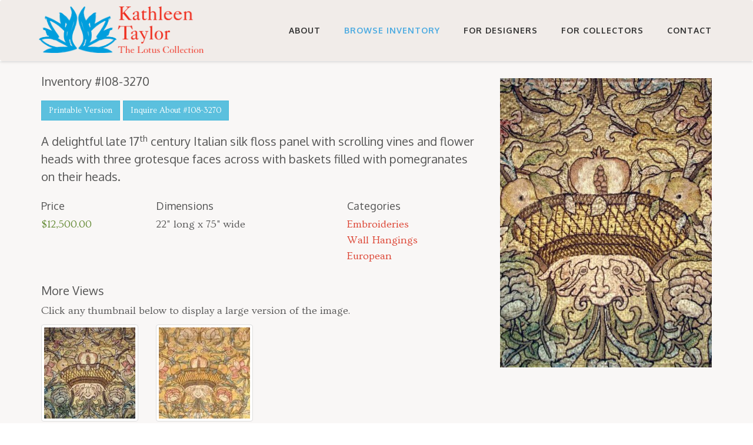

--- FILE ---
content_type: text/html; charset=UTF-8
request_url: https://ktaylor-lotus.com/inventory/i08-3270
body_size: 3289
content:








<!DOCTYPE html>
<!--[if IE 8]> <html lang="en" class="ie8"> <![endif]-->
<!--[if IE 9]> <html lang="en" class="ie9"> <![endif]-->
<!--[if !IE]><!--> <html lang="en"> <!--<![endif]-->
<head>
	<meta charset="utf-8">
	<meta name="viewport" content="width=device-width, initial-scale=1.0">

					
	<title>A delightful late 17th century Italian silk floss panel with scr… | Kathleen Taylor-The Lotus Collection</title>
	<meta name="description" content="A delightful late 17th century Italian silk floss panel with scrolling vines and flower heads with three grotesque faces across with baskets filled with pomegr…" />

	<meta property="fb:app_id" content="">
	<meta property="og:url" content="https://ktaylor-lotus.com/inventory/i08-3270" />
	<meta property="og:type" content="website" />
	<meta property="og:title" content="A delightful late 17th century Italian silk floss panel with scr… | Kathleen Taylor-The Lotus Collection" />
	<meta property="og:image" content="" />
	<meta property="og:image:width" content="1200" />
	<meta property="og:image:height" content="630" />
	<meta property="og:description" content="A delightful late 17th century Italian silk floss panel with scrolling vines and flower heads with three grotesque faces across with baskets filled with pomegr…" />
	<meta property="og:site_name" content="Kathleen Taylor-The Lotus Collection" />
	<meta property="og:locale" content="en_US" />
	<meta property="og:locale:alternate" content="en_US" />
	
	<meta name="twitter:card" content="summary_large_image" />
	<meta name="twitter:site" content="" />
	<meta name="twitter:url" content="https://ktaylor-lotus.com/inventory/i08-3270" />
	<meta name="twitter:title" content="A delightful late 17th century Italian silk floss panel with scr… | Kathleen Taylor-The Lotus Collection" />
	<meta name="twitter:description" content="A delightful late 17th century Italian silk floss panel with scrolling vines and flower heads with three grotesque faces across with baskets filled with pomegr…" />
	<meta name="twitter:image" content="" />

	
	<link rel="home" href="https://ktaylor-lotus.com/" />
	<link rel="canonical" href="https://ktaylor-lotus.com/inventory/i08-3270">

	<!-- Google tag (gtag.js) -->
	<script async src="https://www.googletagmanager.com/gtag/js?id=G-P5XKSVCQQ9"></script>
	<script>
        window.dataLayer = window.dataLayer || [];
        function gtag(){dataLayer.push(arguments);}
        gtag('js', new Date());

        gtag('config', 'G-P5XKSVCQQ9');
	</script>

		<link rel="apple-touch-icon-precomposed" sizes="57x57" href="/assets/img/favicon/apple-touch-icon-57x57.png">
	<link rel="apple-touch-icon-precomposed" sizes="114x114" href="/assets/img/favicon/apple-touch-icon-114x114.png">
	<link rel="apple-touch-icon-precomposed" sizes="72x72" href="/assets/img/favicon/apple-touch-icon-72x72.png">
	<link rel="apple-touch-icon-precomposed" sizes="144x144" href="/assets/img/favicon/apple-touch-icon-144x144.png">
	<link rel="apple-touch-icon-precomposed" sizes="60x60" href="/assets/img/favicon/apple-touch-icon-60x60.png">
	<link rel="apple-touch-icon-precomposed" sizes="120x120" href="/assets/img/favicon/apple-touch-icon-120x120.png">
	<link rel="apple-touch-icon-precomposed" sizes="76x76" href="/assets/img/favicon/apple-touch-icon-76x76.png">
	<link rel="apple-touch-icon-precomposed" sizes="152x152" href="/assets/img/favicon/apple-touch-icon-152x152.png">
	<link rel="icon" type="image/png" href="/assets/img/favicon/favicon-196x196.png" sizes="196x196">
	<link rel="icon" type="image/png" href="/assets/img/favicon/favicon-96x96.png" sizes="96x96">
	<link rel="icon" type="image/png" href="/assets/img/favicon/favicon-32x32.png" sizes="32x32">
	<link rel="icon" type="image/png" href="/assets/img/favicon/favicon-16x16.png" sizes="16x16">
	<link rel="icon" type="image/png" href="/assets/img/favicon/favicon-128.png" sizes="128x128">
	<meta name="application-name" content="&nbsp;">
	<meta name="msapplication-TileColor" content="#FFFFFF">
	<meta name="msapplication-TileImage" content="/assets/img/favicon/mstile-144x144.png">
	<meta name="msapplication-square70x70logo" content="/assets/img/favicon/mstile-70x70.png">
	<meta name="msapplication-square150x150logo" content="/assets/img/favicon/mstile-150x150.png">
	<meta name="msapplication-wide310x150logo" content="/assets/img/favicon/mstile-310x150.png">
	<meta name="msapplication-square310x310logo" content="/assets/img/favicon/mstile-310x310.png">


		<link rel="stylesheet" href="//fonts.googleapis.com/css?family=Ovo|Oxygen:400,700">
		<link rel="stylesheet" href="/assets/plugins/bootstrap/css/bootstrap.min.css">
		<link rel="stylesheet" href="/assets/css/style.css">
		<link rel="stylesheet" href="/assets/css/headers/header-v8.css">
		<link rel="stylesheet" href="/assets/css/footers/footer-v6.css">
		<link rel="stylesheet" href="/assets/plugins/animate.css">
		<link rel="stylesheet" href="/assets/plugins/line-icons/line-icons.css">
		<link rel="stylesheet" href="/assets/plugins/font-awesome/css/font-awesome.min.css">
		<link rel="stylesheet" href="/assets/plugins/login-signup-modal-window/css/style.css">
		<link rel="stylesheet" href="/assets/plugins/parallax-slider/css/parallax-slider.css">
		<link rel="stylesheet" href="/assets/plugins/fancybox/source/jquery.fancybox.css">
		<link rel="stylesheet" href="/assets/plugins/owl-carousel/owl-carousel/owl.carousel.css">
		<link rel="stylesheet" href="/assets/css/theme-colors/default.css" id="style_color">
		<link rel="stylesheet" href="/assets/css/theme-skins/dark.css">
		<link rel="stylesheet" href="/styles/styles.css">
		<link rel="stylesheet" href="/assets/css/custom.css">
				<link rel="stylesheet" href="/assets/css/ekko-lightbox.css">

	<script type="text/javascript" src="/assets/plugins/jquery/jquery.min.js"></script>
</head>

<body class="header-fixed header-fixed-space-v2 inventory">
	<div class="wrapper">

		<!--=== Header v8 ===-->
		<div class="header-v8 header-sticky">

			<!-- Navbar -->
			<div class="navbar mega-menu" role="navigation">
				<div class="container">
					<!-- Brand and toggle get grouped for better mobile display -->
					<div class="res-container">
						<button type="button" class="navbar-toggle" data-toggle="collapse" data-target=".navbar-responsive-collapse">
							<span class="sr-only">Toggle navigation</span>
							<span class="icon-bar"></span>
							<span class="icon-bar"></span>
							<span class="icon-bar"></span>
						</button>

						<div class="navbar-brand">
							<a href="/">
																	<img src="https://ktaylor-lotus.com/uploads/site/ktaylor_logo.png" alt="Logo">
															</a>
						</div>
					</div><!--/end responsive container-->

					<div class="collapse navbar-collapse navbar-responsive-collapse">
						<div class="res-container">
							<ul class="nav navbar-nav">
																	<li class=""><a href="https://ktaylor-lotus.com/about">About</a></li>
																	<li class=" active"><a href="https://ktaylor-lotus.com/inventory">Browse Inventory</a></li>
																	<li class=""><a href="https://ktaylor-lotus.com/designers">For Designers</a></li>
																	<li class=""><a href="https://ktaylor-lotus.com/collectors">For Collectors</a></li>
																	<li class=""><a href="https://ktaylor-lotus.com/contact">Contact</a></li>
															</ul>
						</div><!--/responsive container-->
					</div><!--/navbar-collapse-->
				</div><!--/end container-->
			</div>
			<!-- End Navbar -->
		</div>
		<!--=== End Header v8 ===-->

		
		
			
	
				
			
			
		
	
	<div class="container content product">
		<div class="row">
			<div class="col-md-8">

				<h1>Inventory #I08-3270</h1>

				<img src="https://ktaylor-lotus.com/uploads/products/i08-3270/_585x800_crop_center-center_80_none/0c188d35eeb9adf4c5edb1c97e63e1be.jpg" alt="I08-3270" class="img-responsive visible-xs-block">

				<p class="mt20"><a href="/tearsheet/i08-3270" class="btn btn-info" target="_blank">Printable Version</a> <a href="mailto:kathleen@ktaylor-lotus.com?subject=Inquiry%20for%20#I08-3270&body=https://ktaylor-lotus.com/inventory/i08-3270" class="btn btn-info">Inquire About #I08-3270</a></p>

				<h3>A delight­ful late <span class="numbers">17</span><sup class="ordinal">th</sup> cen­tu­ry Ital­ian silk floss pan­el with scrolling vines and flower heads with three grotesque faces across with bas­kets filled with pome­gran­ates on their&nbsp;heads.</h3>

				<div class="row">
					<div class="col-xs-12 col-sm-3">
													<h4>Price</h4>
							<p class="price">$12,500.00</p>
											</div>
					<div class="col-xs-12 col-sm-9 col-md-5">
													<h4>Dimensions</h4>
							<p>		22" long x 75" wide</p>
											</div>
					<div class="col-xs-12 col-md-4">
						<h4>Categories</h4>
						<p><a href="/inventory/textileType/embroideries">Embroideries</a><br><a href="/inventory/productType/wall-hangings">Wall Hangings</a><br><a href="/inventory/productOrigin/european">European</a></p>
					</div>
				</div>

									<h3>More Views</h3>
					<p>Click any thumbnail below to display a large version of the image.</p>
					<div class="row" id="links">
													<div class="col-xs-6 col-sm-4 col-md-3">
								<a href="https://ktaylor-lotus.com/uploads/products/i08-3270/_1200x1200_fit_center-center_80_none/0c188d35eeb9adf4c5edb1c97e63e1be.jpg" title="I08-3270 - $12,500.00" data-toggle="lightbox" data-gallery="i08-3270-gallery" data-type="image" data-maxWidth="1200" data-maxHeight="1200">
									<img src="https://ktaylor-lotus.com/uploads/products/i08-3270/_200x200_crop_center-center_70_none/0c188d35eeb9adf4c5edb1c97e63e1be.jpg" alt="I08-3270" class="img-responsive img-thumbnail">
								</a>
							</div>
													<div class="col-xs-6 col-sm-4 col-md-3">
								<a href="https://ktaylor-lotus.com/uploads/products/i08-3270/_1200x1200_fit_center-center_80_none/ecd80bdeafc6a27358cde62c60b21ab9.jpg" title="I08-3270 - $12,500.00" data-toggle="lightbox" data-gallery="i08-3270-gallery" data-type="image" data-maxWidth="1200" data-maxHeight="1200">
									<img src="https://ktaylor-lotus.com/uploads/products/i08-3270/_200x200_crop_center-center_70_none/ecd80bdeafc6a27358cde62c60b21ab9.jpg" alt="I08-3270" class="img-responsive img-thumbnail">
								</a>
							</div>
											</div>
				
			</div>
			<div class="col-md-4">
				
									<div class="hidden-xs">
						<br><img src="https://ktaylor-lotus.com/uploads/products/i08-3270/_585x800_crop_center-center_80_none/0c188d35eeb9adf4c5edb1c97e63e1be.jpg" alt="I08-3270" class="img-responsive">
					</div>
				
			</div>
		</div>
		<div class="clear mb40"></div>
	</div>




		<div class="container-fluid mailing-list mt40 mb0">
			<div class="container">
				<div class="row">
					<div class="col-xs-12 text-center">
						<h4>Get updates about the gallery and new items, <span>straight to your inbox</span> <i class="fa fa-chevron-circle-right hidden-xs"></i></h4>
						<br class="visible-xs-block">
						<a href="https://signup.e2ma.net/signup/1863972/1731404/" onclick="window.open('https://signup.e2ma.net/signup/1863972/1731404/', 'signup', 'menubar=no, location=no, toolbar=no, scrollbars=yes, width=800, height=500'); return false;" class="btn btn-primary">Join our list</a>
					</div>
				</div>
			</div>
		</div>

		<div id="footer-v6" class="footer-v6">
			<div class="footer footer-wrapper">
				<div class="container">
					<div class="row">
						<!-- About Us -->
						<div class="col-md-6 sm-margin-bottom-40">
							<div class="heading-footer"><h2>About Kath­leen Tay­lor-The Lotus Collection</h2></div>
							<p>As the leading source for decorative antique textiles in the United States, we offer high quality antique European, Asian, and Ethnic textiles including tapestries and other wall hangings, pillows, table covers and general textiles.</p>
						</div>
						<!-- End About Us -->

						<!-- Contacts -->
						<div class="col-md-5 col-md-push-1">
							<div class="heading-footer"><h2>Contact</h2></div>
							<div class="row">
								<div class="col-md-5">
									<p>Gallery Address<br />
480 Gate Five Road<br />
Suite 109, East Deck<br />
Sausalito, CA 94965</p>
								</div>
								<div class="col-md-7">
									<p>415-398-8115
																			<br>415-516-3794 Mobile
																		<br><a href="mailto:kathleen@ktaylor-lotus.com">kathleen@ktaylor-lotus.com</a>
									<br><a href="https://ktaylor-lotus.com">ktaylor-lotus.com</a></p>
								</div>
							</div>
						</div>
						<!-- End Contacts -->
					</div>
				</div><!--/container -->
			</div>

			<footer class="bottombar-wrapper copyright">
				<div class="container">
					<ul class="list-inline terms-menu">
						<li>&copy;2025 Kathleen Taylor-The Lotus Collection. All Rights Reserved</li>
													<li><a href="https://ktaylor-lotus.com/privacy-policy">Privacy Policy</a></li>
													<li><a href="https://ktaylor-lotus.com/copyright-statement">Copyright Statement</a></li>
																		<li><a href="https://helloswish.com" target="_blank">Website by Swish</a></li>
											</ul>
				</div><!--/end container-->
			</footer>
		</div>
		<!--=== End Footer v8 ===-->

	</div>

		<script type="text/javascript" src="/assets/plugins/jquery/jquery-migrate.min.js"></script>
		<script type="text/javascript" src="/assets/plugins/bootstrap/js/bootstrap.min.js"></script>
		<script type="text/javascript" src="/assets/plugins/smoothScroll.js"></script>
		<script type="text/javascript" src="/assets/plugins/modernizr.js"></script>
				<script type="text/javascript" src="/assets/plugins/jquery.parallax.js"></script>
		<script type="text/javascript" src="/assets/plugins/fancybox/source/jquery.fancybox.pack.js"></script>
		<script type="text/javascript" src="/assets/plugins/owl-carousel/owl-carousel/owl.carousel.js"></script>
		<script type="text/javascript" src="/assets/js/custom.js"></script>
		<script type="text/javascript" src="/assets/js/app.js"></script>
		<script type="text/javascript" src="/assets/js/plugins/fancy-box.js"></script>
		<script type="text/javascript" src="/assets/js/plugins/owl-carousel.js"></script>
		<script type="text/javascript">
			jQuery(document).ready(function() {
				App.init();
				App.initParallaxBg();
				FancyBox.initFancybox();
				OwlCarousel.initOwlCarousel();
			});
		</script>
			 	<script src="/assets/js/plugins/ekko-lightbox.js"></script>
 	<script>
 		$(document).on('click', '[data-toggle="lightbox"]', function(event) {
            event.preventDefault();
            $(this).ekkoLightbox();
        });
 	</script>

	<!--[if lt IE 9]>
	<script src="assets/plugins/respond.js"></script>
	<script src="assets/plugins/html5shiv.js"></script>
	<script src="assets/plugins/placeholder-IE-fixes.js"></script>
	<![endif]-->

</body>
</html>

--- FILE ---
content_type: text/css
request_url: https://ktaylor-lotus.com/assets/plugins/login-signup-modal-window/css/style.css
body_size: 1783
content:
/* --------------------------------

xsigin/signup popup

-------------------------------- */
.cd-user-modal {
  position: fixed;
  top: 0;
  left: 0;
  width: 100%;
  height: 100%;
  background: rgba(0,0,0, 0.7);
  z-index: 9999;
  overflow-y: auto;
  cursor: pointer;
  visibility: hidden;
  opacity: 0;
  -webkit-transition: opacity 0.3s 0, visibility 0 0.3s;
  -moz-transition: opacity 0.3s 0, visibility 0 0.3s;
  transition: opacity 0.3s 0, visibility 0 0.3s;
}
.cd-user-modal.is-visible {
  visibility: visible;
  opacity: 1;
  -webkit-transition: opacity 0.3s 0, visibility 0 0;
  -moz-transition: opacity 0.3s 0, visibility 0 0;
  transition: opacity 0.3s 0, visibility 0 0;
}
.cd-user-modal.is-visible .cd-user-modal-container {
  -webkit-transform: translateY(0);
  -moz-transform: translateY(0);
  -ms-transform: translateY(0);
  -o-transform: translateY(0);
  transform: translateY(0);
}

.cd-user-modal-container {
  position: relative;
  width: 90%;
  max-width: 600px;
  background: #fff;
  margin: 3em auto 4em;
  cursor: auto;
  -webkit-transform: translateY(-30px);
  -moz-transform: translateY(-30px);
  -ms-transform: translateY(-30px);
  -o-transform: translateY(-30px);
  transform: translateY(-30px);
  -webkit-transition-property: -webkit-transform;
  -moz-transition-property: -moz-transform;
  transition-property: transform;
  -webkit-transition-duration: 0.3s;
  -moz-transition-duration: 0.3s;
  transition-duration: 0.3s;
}
.cd-user-modal-container .cd-switcher:after {
  content: "";
  display: table;
  clear: both;
}
.cd-user-modal-container .cd-switcher {
	list-style: none;
	padding: 0;
	margin: 0;
}
.cd-user-modal-container .cd-switcher li {
  width: 50%;
  float: left;
  text-align: center;
}
.cd-user-modal-container .cd-switcher li:first-child a {
}
.cd-user-modal-container .cd-switcher li:last-child a {
}
.cd-user-modal-container .cd-switcher a {
  display: block;
  width: 100%;
  height: 50px;
  line-height: 50px;
  background: #e5e5e5;
  color: #555;
  text-transform: uppercase;
}
.cd-user-modal-container .cd-switcher a:hover {
	text-decoration: none;
}
.cd-user-modal-container .cd-switcher a.selected {
  background: #FFF;
  color: #505260;
}
@media only screen and (min-width: 600px) {
  .cd-user-modal-container {
    margin: 4em auto;
  }
  .cd-user-modal-container .cd-switcher a {
    height: 70px;
    line-height: 70px;
  }
}

.cd-form {
  padding: 1.4em;
}
.cd-form .fieldset {
  position: relative;
  margin: 1.4em 0;
}
.cd-form .fieldset:first-child {
  margin-top: 0;
}
.cd-form .fieldset:last-child {
  margin-bottom: 0;
}
.cd-form label {
  font-size: 12px;
  font-weight: normal;
}
.cd-form label.image-replace {
  /* replace text with an icon */
  display: inline-block;
  position: absolute;
  left: 15px;
  top: 50%;
  bottom: auto;
  -webkit-transform: translateY(-50%);
  -moz-transform: translateY(-50%);
  -ms-transform: translateY(-50%);
  -o-transform: translateY(-50%);
  transform: translateY(-50%);
  height: 20px;
  width: 20px;
  overflow: hidden;
  text-indent: 100%;
  white-space: nowrap;
  color: transparent;
  text-shadow: none;
  background-repeat: no-repeat;
  background-position: 50% 0;
}
.cd-form label.cd-username {
  background-image: url("../img/cd-icon-username.svg");
}
.cd-form label.cd-email {
  background-image: url("../img/cd-icon-email.svg");
}
.cd-form label.cd-password {
  background-image: url("../img/cd-icon-password.svg");
}
.cd-form input {
  margin: 0;
  padding: 0;
}
.cd-form input.full-width {
  width: 100%;
}
.cd-form input.has-padding {
  padding: 12px 20px 12px 50px;
}
.cd-form input.has-border {
  border: 1px solid #d2d8d8;
  -webkit-appearance: none;
  -moz-appearance: none;
  -ms-appearance: none;
  -o-appearance: none;
  appearance: none;
}
.cd-form input.has-border:focus {
  border-color: #555;
  box-shadow: 0 0 5px rgba(52, 54, 66, 0.1);
  outline: none;
}
.cd-form input.has-error {
  border: 1px solid #d76666;
}
.cd-form input[type=password] {
  /* space left for the HIDE button */
  padding-right: 65px;
}
.cd-form input[type=submit] {
  padding: 16px 0;
  cursor: pointer;
  color: #fff;
  font-weight: 200;
  background: #333;
  font-size: 16px;
  border: none;
  text-transform: uppercase;
  -webkit-appearance: none;
  -moz-appearance: none;
  -ms-appearance: none;
  -o-appearance: none;
  appearance: none;
  -webkit-transition: all 0.5s;
  -o-transition: all 0.5s;
  transition: all 0.5s;
}
.no-touch .cd-form input[type=submit]:hover, .no-touch .cd-form input[type=submit]:focus {
  outline: none;
}
.no-touch .cd-form input[type=submit]:focus {
	-webkit-box-shadow: inset 0 3px 5px rgba(0,0,0,0.125);
	box-shadow: inset 0 3px 5px rgba(0,0,0,0.125);
}

.cd-form .hide-password {
  display: inline-block;
  position: absolute;
  right: 0;
  top: 0;
  padding: 6px 15px;
  border-left: 1px solid #d2d8d8;
  top: 50%;
  bottom: auto;
  -webkit-transform: translateY(-50%);
  -moz-transform: translateY(-50%);
  -ms-transform: translateY(-50%);
  -o-transform: translateY(-50%);
  transform: translateY(-50%);
  font-size: 12px;
  color: #aaa;
}
.cd-form .cd-error-message {
  display: inline-block;
  position: absolute;
  left: -5px;
  bottom: -35px;
  background: rgba(215, 102, 102, 0.9);
  padding: .8em;
  z-index: 2;
  color: #FFF;
  font-size: 13px;
  font-size: 0.8125rem;
  /* prevent click and touch events */
  pointer-events: none;
  visibility: hidden;
  opacity: 0;
  -webkit-transition: opacity 0.2s 0, visibility 0 0.2s;
  -moz-transition: opacity 0.2s 0, visibility 0 0.2s;
  transition: opacity 0.2s 0, visibility 0 0.2s;
}
.cd-form .cd-error-message::after {
  /* triangle */
  content: '';
  position: absolute;
  left: 22px;
  bottom: 100%;
  height: 0;
  width: 0;
  border-left: 8px solid transparent;
  border-right: 8px solid transparent;
  border-bottom: 8px solid rgba(215, 102, 102, 0.9);
}
.cd-form .cd-error-message.is-visible {
  opacity: 1;
  visibility: visible;
  -webkit-transition: opacity 0.2s 0, visibility 0 0;
  -moz-transition: opacity 0.2s 0, visibility 0 0;
  transition: opacity 0.2s 0, visibility 0 0;
}
@media only screen and (min-width: 600px) {
  .cd-form {
    padding: 2em;
  }
  .cd-form .fieldset {
    margin: 2em 0;
  }
  .cd-form .fieldset:first-child {
    margin-top: 0;
  }
  .cd-form .fieldset:last-child {
    margin-bottom: 0;
  }
  .cd-form input.has-padding {
    padding: 16px 20px 16px 50px;
  }
  .cd-form input[type=submit] {
    padding: 16px 0;
  }
}

.cd-form-message {
  padding: 1.4em 1.4em 0;
  font-size: 12px;
  line-height: 1.4;
  text-align: center;
}
@media only screen and (min-width: 600px) {
  .cd-form-message {
    padding: 2em 2em 0;
  }
}

.cd-form-bottom-message {
  position: absolute;
  width: 100%;
  left: 0;
  bottom: -35px;
  text-align: center;
  font-size: 12px;
}
.cd-form-bottom-message a {
  color: #fff;
  text-decoration: underline;
}

.cd-close-form {
  /* form X button on top right */
  display: block;
  position: absolute;
  width: 40px;
  height: 40px;
  right: 0;
  top: -40px;
  background: url("../img/cd-icon-close.svg") no-repeat center center;
  text-indent: 100%;
  white-space: nowrap;
  overflow: hidden;
}
@media only screen and (min-width: 1170px) {
  .cd-close-form {
    display: none;
  }
}

#cd-login, #cd-signup, #cd-reset-password {
  display: none;
}

#cd-login.is-selected, #cd-signup.is-selected, #cd-reset-password.is-selected {
  display: block;
}

.social-login {
	width: 100%;
	display: table;
	font-size: 14px;
}
.social-login span {
	display: table-cell;
	width: 32%;
}
.social-login-facebook {
	padding-right: 2%;
}
.social-login-twitter {
	padding-left: 2%;
}
.social-login a {
	display: block;
	color: #fff;
	padding: 12px 15px;
  -webkit-transition: all 0.5s;
  -o-transition: all 0.5s;
  transition: all 0.5s;
}
.social-login a:hover,
.social-login a:focus,
.social-login a:active {
	color: #fff;
	text-decoration: none;
}
.social-login i {
	float: left;
	margin-right: 10px;
	font-size: 18px;
	position: relative;
	top: 2px;
}
.social-login-google i {
	top: 3px;
}
.social-login-facebook a {
	background: #4f6aa3;
}
.social-login-facebook a:hover,
.social-login-facebook a:focus,
.social-login-facebook a:active {
	background: #3b5998;
}
.social-login-google a {
	background: #e15d4d;
}
.social-login-google a:hover,
.social-login-google a:focus,
.social-login-google a:active {
	background: #dd4b39;
}
.social-login-twitter a {
	background: #55acee;
}
.social-login-twitter a:hover,
.social-login-twitter a:focus,
.social-login-twitter a:active {
	background: #459cde;
}
@media (max-width: 465px) {
	.social-login span {
		text-align: center;
	}
	.social-login i {
		display: none;
	}
}
.cd-user-modal .lined-text {
	position: relative;
	margin-top: 30px;
	text-align: center;
}
.cd-user-modal .lined-text span {
	background: #fff;
	color: #999;
	padding: 0 10px;
	position: relative;
	z-index: 1;
}
.cd-user-modal .lined-text hr {
	width: 100%;
	margin: 0;
	position: absolute;
	top: 11px;
	left: 0;
}


--- FILE ---
content_type: text/css; charset=UTF-8
request_url: https://ktaylor-lotus.com/styles/styles.css
body_size: 366
content:
/* GLOBAL */




/* TOP BAR */
.topbar-wrapper {
	background-color: #4dabe1;
	color: #dddddd;
}

.topbar-wrapper a {
	color: #cccccc;
	border-bottom: 1px dotted #cccccc;
	text-decoration: none;
}


/* HEADER */
.navbar {
	background-color: #f1ece9;
}

.header-v8 .navbar-nav > .active > a {
	color: #283044 !important;
}

.header-v8 .navbar-nav > .active > a,
.header-v8 .navbar-nav > .active > a:hover,
.header-v8 .navbar-nav > .active > a:focus {
    color: #4dabe1 !important;
}


/* FOOTER */
.footer-wrapper.footer {
	background-color: #f1ece9;
}

.footer-wrapper.footer p {
	color: #283044;
}

.footer-wrapper .heading-footer h2 {
    color: #283044;
}

.footer-wrapper.footer .link-news li {
	border-top-color: #283044;
}

.footer-wrapper.footer .link-news li a {
	color: #283044;
}

.footer-wrapper.footer .link-news a:hover {
	color: #4dabe1;
}

.footer-wrapper.footer .link-news li small {
	color: #cbcbcb;
}

.footer-wrapper .footer-link-list li {
	border-top-color: #283044;
}

.footer-wrapper .footer-link-list li a,
.footer-wrapper a {
	color: #283044;
}

.footer-wrapper .footer-link-list a:hover,
.footer-wrapper a:hover {
	color: #4dabe1;
}

.footer-wrapper.footer .contacts li {
	color: #283044;
}

.footer-wrapper.footer .contacts li i {
	background-color: #bfa89e;
	color: #ebf5ee;
}


/* BOTTOM BAR */
.bottombar-wrapper.copyright {
	background-color: #283044;
}

.bottombar-wrapper.copyright .terms-menu li {
	color: #ebf5ee;
	border-left-color: #515151;
}

.bottombar-wrapper.copyright .terms-menu li a {
	color: #ebf5ee;
	text-decoration: none;
}

.bottombar-wrapper.copyright .terms-menu li a:hover {
	color: #ebf5ee;
}


/* MISC */
.lists-v2 i {
	color: #4dabe1;
}

.headline-left .headline-brd:after,
.headline-center h2:after,
.content-boxes-v5 i,
.content-boxes-v5:hover i {
	background: #4dabe1;
}

--- FILE ---
content_type: text/css
request_url: https://ktaylor-lotus.com/assets/css/custom.css
body_size: 2832
content:
/* Add here all your css styles (customizations) */

body .content p,
body .content li {
	font-size: 16px;
	line-height: 1.5em;
}

h1 {
	font-size: 28px;
}
h2 {
	font-size: 24px;
}
h3 {
	font-size: 20px;
}
h4 {
	font-size: 18px;
}
h5 {
	font-size: 16px;
}
h6 {
	font-size: 14px;
}

.content {
	padding-top: 0;
	padding-bottom: 0;
}

.content-sm {
	padding-top: 20px;
	padding-bottom: 20px;
}

.top-container {
	padding-top: 40px;
}

.navbar .navbar-brand {
	padding: 10px 0;
}

.header-v8 .navbar-toggle {
	margin-top: 16px;
}

.header-v8 .navbar-brand {
	height: 70px;
	max-height: 70px;
}

.header-v8 .navbar-nav {
	border-bottom: 15px solid #F1ECE9;
	margin: 0;
}

.header-v8 .navbar-nav > li > a {
	font-family: 'Oxygen', sans-serif;
	line-height: 1em;
	padding: 12px 20px;
}

.header-v8 .navbar-nav > li > a:hover {
	color: #469CD8;
}

.topbar-list > li.first {
	padding-left: 0;
}

.topbar-list > li.first:before {
	display: none;
}

.bgimg {
	min-height: 200px;
	background-position: center;
	background-repeat: no-repeat;
	-webkit-background-size: cover;
	-moz-background-size: cover;
	-o-background-size: cover;
	background-size: cover;
	position: relative;
	z-index: 1;
	overflow: hidden;
	clear: both;
}

.interactive-slider-v2.img-v4 {
	background: url(/uploads/content/Image-004_preview.jpeg) no-repeat;
	background-size: cover;
	background-position: center center;
}

.container h2:first-child {
	margin-top: 0;
}

.bgimg img {
	display: none;
}

.title {
	padding-left: 0;
	padding-right: 0;
}

.title h1 {
	background-color: rgba(0,0,0,0.5);
	color: #fff;
	font-size: 34px;
	line-height: 1em;
	margin-top: 73px;
	padding: 10px 0;
	text-align: center;
	text-shadow: 2px 2px #000;
}

.content h3 {
	font-size: 20px;
	line-height: 1.5em;
}

.bg-color-gray {
	background-color: #ededed !important;
}

.interactive-slider-v2 {
	padding: 30px 0;
}

.interactive-slider-v2 .container-fluid {
	background-color: rgba(0,0,0,0.2);
	margin: 0;
	padding: 20px 0;
	text-align: center;
}

.interactive-slider-v2 h1 {
	color: #fff;
	font-size: 30px;
	font-weight: 300;
	line-height: 1em;
	margin: 0 0 0.5em;
	text-shadow: 2px 2px #000;
	text-transform: none;
}

.interactive-slider-v2 p {
	font-size: 18px;
	line-height: 1.4em;
	margin-bottom: 0;
	padding-left: 1em;
	padding-right: 1em;
}

.service-block {
	padding: 40px 30px;
}

.service-block-v5 {
	background: transparent;
}

.service-block-v5 .service-inner {
	padding: 40px;
}

.service-block-v5 .service-inner span {
	font-size: 24px;
	font-weight: 300;
	text-transform: none;
}

.service-block-v5 .service-inner span a {
	color: #005493;
	font-weight: 500;
}

.service-block-v5 .service-inner i {
	margin-bottom: 10px;
}

.service-block-v5 .service-inner p {
	font-size: 15px;
	line-height: 1.5em;
}

i.icon-custom {
	background: #005493;
	font-size: 40px;
	width: 70px;
	height: 70px;
	line-height: 70px;
	border: none;
}

.content-boxes-v5 i {
	color: #fff;
}

.link-news li {
	color: #fff;
	font-size: 13px;
	line-height: 1.6em;
}

.link-news li small {
	font-size: 12px;
	line-height: 1.3em;
}

h2.heading-md {
	font-size: 24px;
}

h2.emergency {
	color: #f00;
}

.service-block-main h2.heading-md a {
	color: #fff;
}

.service-block-main h2.heading-md a:hover {
	color: #fff;
	border-bottom: 1px dotted #fff;
}

.service-block p {
	font-size: 15px;
	line-height: 1.4em;
}

.content-boxes-v5 {
	text-align: center;
}

.bg-image-v1 {
	background-image: url(/assets/images/sewer_line_repair.jpg);
}

.bg-image-v1:before {
	background: rgba(0,0,0,0.5);
}

.headline-center p {
	font-size: 18px;
	line-height: 1.4em;
	margin-right: 20%;
	margin-left: 20%;
}

.flat-testimonials .flat-testimonials-in {
	background: transparent;
}

.flat-testimonials .flat-testimonials-in h3 {
	font-size: 24px;
	font-weight: 500;
}

.flat-testimonials .flat-testimonials-in span {
	font-size: 18px;
}

.flat-testimonials .flat-testimonials-in p {
	font-size: 16px;
	line-height: 1.4em;
}

label {
	color: #555;
	font-weight: 500;
}

.star {
	color: #f00;
	font-size: 1.2em;
	padding-left: 2px;
}

.grid-item .fa-gear {
	color: #ccc;
	position: relative;
	top: 2px;
}

.product .btn-edit {
	background-color: #ccc;
	border-color: #ccc;
}

.product .fa-gear {
	
}

.testimonials-bs {
	background-image: url(/assets/images/water.jpg);
	min-height: 380px;
}

.testimonials-bs .headline-center-v2.headline-center-v2-dark p,
.testimonials-bs .headline-center-v2.headline-center-v2-dark span {
	color: #333;
	font-size: 16px;
}


.content .landing-form h3 {
	color: #72C02C;
	font-size: 24px;
	font-weight: 700;
	line-height: 1.4em;
	margin-top: 0;
}

.content .landing-form h4 {
	color: #005493;
	font-size: 16px;
	font-weight: 700;
	line-height: 1.4em;
}

.content .landing-form p {
	color: #999;
	font-size: 12px;
	line-height: 1.4em;
	margin-top: 20px;
	margin-bottom: 0;
}

.landing-locations li {
	font-size: 16px;
}

.landing-bullets li h4 {
	color: #005493;
	font-size: 24px;
}

.landing-bullets li {
	font-size: 16px;
}

p.price {
	color: #628932;
}

.inventory h1 {
	font-size: 20px;
}

.grid-item {
	background-color: #fff;
	border: 1px solid #ddd;
	box-shadow: 0 1px 1px rgba(0,0,0,.05);
	margin: 0;
	padding: 8px;
}

.grid-item h3 {
	font-size: 16px;
	margin: 4px 0 0;
}

.grid-item h3 a {
	color: #444;
}

.grid-item em {
	font-style: normal;
}

.grid-item p {
	font-size: 13px;
	line-height: 1.4em;
	margin: 0 0 0.25em;
}

.grid-item p.price {
	font-size: 16px;
	float: none;
	margin: 3px 0 6px;
}

.grid-item p.price .on-sale {
	color: #f00;
	font-size: 12px;
	font-weight: 500;
	text-transform: uppercase;
}

.grid-item p.summary {
	font-size: 13px;
	clear: right;
}

.inventory-labels span.label {
	padding: 10px 8px 8px;
	border-radius: 4px;
}

.inventory-labels .label-info a {
	color: #fff;
	font-size: 15px;
	text-decoration: none;
}

.inventory-labels .label-info i {
	color: #ff4c4c;
	position: relative;
	top: 1px;
}

.inventory-labels .label-info a:hover i {
	color: #f00;
}

.prodCats i {
	color: #ccc;
	font-size: 14px;
}

.prodCats a:hover i {
	color: #f00;
}

.footer-v6 .copyright .terms-menu li {
	line-height: 1.3em;
	border-left-width: 0;
	padding: 0 4px;
}

.footer-v6 .copyright .terms-menu li:first-child {
	padding-left: 3em;
	padding-right: 3em;
}

hr.visible-xs-block {
	margin: 0;
	padding: 20px 0;
}

.nopad {
	padding-left: 0;
	padding-right: 0;
}

.footer-v6.mt60 {
	margin-top: 0;
}

.footer-v6 .footer {
	padding: 40px 0;
}

.mailing-list {
	background: #fff;
}

.mailing-list h4 {
	font-size: 17px;
	margin-top: 50px;
	line-height: 1.4em;
}

.mailing-list a {
	font-size: 18px;
	margin-top: 10px;
	margin-bottom: 40px;
}

/* Small devices (tablets, 768px and up) */
@media (min-width: 768px) {

	body .content p,
	body .content li {
		font-size: 18px;
	}

	h1 {
		font-size: 28px;
	}
	h2 {
		font-size: 30px;
	}
	h3 {
		font-size: 24px;
	}
	h4 {
		font-size: 18px;
	}
	h5 {
		font-size: 16px;
	}
	h6 {
		font-size: 14px;
	}

	h1, h2, h3, h4, h5, h6 {
		color: #555;
		margin: 1em 0 0.3em;
		line-height: 1.3em;
	}

	body .content .small p {
		font-size: 0.85em;
	}

	body.header-fixed-space-v2 {
		padding-top: 105px;
	}

	.content-sm {
		padding-top: 60px;
		padding-bottom: 60px;
	}

	.navbar .navbar-brand {
		padding: 10px;
	}

	.header-v8 .navbar-brand {
		height: 100px;
		max-height: 100px;
	}

	.header-v8 .navbar-nav > li > a {
		line-height: 64px;
		padding: 20px;
	}

	.header-v8 .navbar-nav {
		border-bottom: none;
		margin: 0;
	}

	.interactive-slider-v2 {
		padding: 200px 0;
	}

	.interactive-slider-v2 .container-fluid {
		padding: 40px 0;
	}

	.interactive-slider-v2 h1 {
		color: #fff;
		font-size: 72px;
		font-weight: 300;
		line-height: 80px;
		margin: 0 0 0.35em;
		text-shadow: 2px 2px #000;
		text-transform: none;
	}

	.interactive-slider-v2 p {
		font-size: 24px;
		line-height: 1.4em;
		margin-bottom: 0.5em;
		padding-left: 0;
		padding-right: 0;
	}

	.bgimg {
		min-height: 500px;
	}

	.title {
		padding-left: 0;
		padding-right: 0;
	}

	.title h1 {
		background-color: rgba(0,0,0,0.5);
		color: #fff;
		font-size: 84px;
		line-height: 100px;
		margin-top: 198px;
		text-align: center;
		text-shadow: 2px 2px #000;
	}

	.content-boxes-v5 {
		text-align: left;
	}

	.footer-v6 .copyright .terms-menu li {
		line-height: 10px;
		border-left-width: 1px;
		margin: 0;
		padding: 0 10px;
	}

	.footer-v6 .copyright .terms-menu li:first-child {
		padding-left: 0;
		padding-right: 10px;
	}

	.footer-v6.mt60 {
		margin-top: 60px;
	}

	.grid-item p.price {
		font-size: 16px;
		float: right;
		margin: 3px 0 0;
	}

	.inventory-labels .label-info i {
		color: #eee;
	}

}






/* Medium devices (desktops, 992px and up) */
@media (min-width: 992px) {

}






/* Large devices (large desktops, 1200px and up) */
@media (min-width: 1200px) {

}





















/* ==================================== */
/* UTILITIES */
/* ==================================== */

.pt0 {
	padding-top: 0;
}

.mt0 {
	margin-top: 0;
}

.mt10 {
	margin-top: 10px;
}

.mt20 {
	margin-top: 20px;
}

.mt30 {
	margin-top: 30px;
}

.mt40 {
	margin-top: 40px;
}

.mt50 {
	margin-top: 50px;
}

.mt60 {
	margin-top: 60px;
}

.mb0 {
	margin-bottom: 0;
}

.mb10 {
	margin-bottom: 10px;
}

.mb20 {
	margin-bottom: 20px;
}

.mb30 {
	margin-bottom: 30px;
}

.mb40 {
	margin-bottom: 40px;
}

.mb50 {
	margin-bottom: 50px;
}

.mb60 {
	margin-bottom: 60px;
}

.pb60 {
	padding-bottom: 60px;
}

.pl0 {
	padding-left: 0;
}



/* BLOCKGRID */
/* https://github.com/JohnnyTheTank/bootstrap-block-grid/blob/master/dist/bootstrap3-block-grid.css */
[class*="block-grid-"] {
	display: block;
	margin: -15px;
	padding: 0 .9375rem;
}

[class*="block-grid-"]:before,
[class*="block-grid-"]:after {
	content: " ";
	display: table;
}

[class*="block-grid-"]:after {
	clear: both;
}

[class*="block-grid-"] > * {
	display: inline;
	padding: 6px;
	height: auto;
	float: left;
	list-style: none;
}

.block-grid-xs-1 > * {
	width: 100%;
}

.block-grid-xs-1 > *:nth-of-type(n) {
	clear: none;
}

.block-grid-xs-1 > *:nth-of-type(1n+1) {
	clear: both;
}

.block-grid-xs-2 > * {
	width: 50%;
}

.block-grid-xs-2 > *:nth-of-type(n) {
	clear: none;
}

.block-grid-xs-2 > *:nth-of-type(2n+1) {
	clear: both;
}

.block-grid-xs-3 > * {
	width: 33.333333333333336%;
}

.block-grid-xs-3 > *:nth-of-type(n) {
	clear: none;
}

.block-grid-xs-3 > *:nth-of-type(3n+1) {
	clear: both;
}

.block-grid-xs-4 > * {
	width: 25%;
}

.block-grid-xs-4 > *:nth-of-type(n) {
	clear: none;
}

.block-grid-xs-4 > *:nth-of-type(4n+1) {
	clear: both;
}

.block-grid-xs-5 > * {
	width: 20%;
}

.block-grid-xs-5 > *:nth-of-type(n) {
	clear: none;
}

.block-grid-xs-5 > *:nth-of-type(5n+1) {
	clear: both;
}

.block-grid-xs-6 > * {
	width: 16.666666666666668%;
}

.block-grid-xs-6 > *:nth-of-type(n) {
	clear: none;
}

.block-grid-xs-6 > *:nth-of-type(6n+1) {
	clear: both;
}

.block-grid-xs-7 > * {
	width: 14.285714285714286%;
}

.block-grid-xs-7 > *:nth-of-type(n) {
	clear: none;
}

.block-grid-xs-7 > *:nth-of-type(7n+1) {
	clear: both;
}

.block-grid-xs-8 > * {
	width: 12.5%;
}

.block-grid-xs-8 > *:nth-of-type(n) {
	clear: none;
}

.block-grid-xs-8 > *:nth-of-type(8n+1) {
	clear: both;
}

.block-grid-xs-9 > * {
	width: 11.11111111111111%;
}

.block-grid-xs-9 > *:nth-of-type(n) {
	clear: none;
}

.block-grid-xs-9 > *:nth-of-type(9n+1) {
	clear: both;
}

.block-grid-xs-10 > * {
	width: 10%;
}

.block-grid-xs-10 > *:nth-of-type(n) {
	clear: none;
}

.block-grid-xs-10 > *:nth-of-type(10n+1) {
	clear: both;
}

.block-grid-xs-11 > * {
	width: 9.090909090909092%;
}

.block-grid-xs-11 > *:nth-of-type(n) {
	clear: none;
}

.block-grid-xs-11 > *:nth-of-type(11n+1) {
	clear: both;
}

.block-grid-xs-12 > * {
	width: 8.333333333333334%;
}

.block-grid-xs-12 > *:nth-of-type(n) {
	clear: none;
}

.block-grid-xs-12 > *:nth-of-type(12n+1) {
	clear: both;
}

@media (min-width: 768px) {
	[class*="block-grid-"] > * {
		padding: 12px;
	}

	.block-grid-sm-1 > * {
		width: 100%;
	}

	.block-grid-sm-1 > *:nth-of-type(n) {
		clear: none;
	}

	.block-grid-sm-1 > *:nth-of-type(1n+1) {
		clear: both;
	}

	.block-grid-sm-2 > * {
		width: 50%;
	}

	.block-grid-sm-2 > *:nth-of-type(n) {
		clear: none;
	}

	.block-grid-sm-2 > *:nth-of-type(2n+1) {
		clear: both;
	}

	.block-grid-sm-3 > * {
		width: 33.333333333333336%;
	}

	.block-grid-sm-3 > *:nth-of-type(n) {
		clear: none;
	}

	.block-grid-sm-3 > *:nth-of-type(3n+1) {
		clear: both;
	}

	.block-grid-sm-4 > * {
		width: 25%;
	}

	.block-grid-sm-4 > *:nth-of-type(n) {
		clear: none;
	}

	.block-grid-sm-4 > *:nth-of-type(4n+1) {
		clear: both;
	}

	.block-grid-sm-5 > * {
		width: 20%;
	}

	.block-grid-sm-5 > *:nth-of-type(n) {
		clear: none;
	}

	.block-grid-sm-5 > *:nth-of-type(5n+1) {
		clear: both;
	}

	.block-grid-sm-6 > * {
		width: 16.666666666666668%;
	}

	.block-grid-sm-6 > *:nth-of-type(n) {
		clear: none;
	}

	.block-grid-sm-6 > *:nth-of-type(6n+1) {
		clear: both;
	}

	.block-grid-sm-7 > * {
		width: 14.285714285714286%;
	}

	.block-grid-sm-7 > *:nth-of-type(n) {
		clear: none;
	}

	.block-grid-sm-7 > *:nth-of-type(7n+1) {
		clear: both;
	}

	.block-grid-sm-8 > * {
		width: 12.5%;
	}

	.block-grid-sm-8 > *:nth-of-type(n) {
		clear: none;
	}

	.block-grid-sm-8 > *:nth-of-type(8n+1) {
		clear: both;
	}

	.block-grid-sm-9 > * {
		width: 11.11111111111111%;
	}

	.block-grid-sm-9 > *:nth-of-type(n) {
		clear: none;
	}

	.block-grid-sm-9 > *:nth-of-type(9n+1) {
		clear: both;
	}

	.block-grid-sm-10 > * {
		width: 10%;
	}

	.block-grid-sm-10 > *:nth-of-type(n) {
		clear: none;
	}

	.block-grid-sm-10 > *:nth-of-type(10n+1) {
		clear: both;
	}

	.block-grid-sm-11 > * {
		width: 9.090909090909092%;
	}

	.block-grid-sm-11 > *:nth-of-type(n) {
		clear: none;
	}

	.block-grid-sm-11 > *:nth-of-type(11n+1) {
		clear: both;
	}

	.block-grid-sm-12 > * {
		width: 8.333333333333334%;
	}

	.block-grid-sm-12 > *:nth-of-type(n) {
		clear: none;
	}

	.block-grid-sm-12 > *:nth-of-type(12n+1) {
		clear: both;
	}
}
@media (min-width: 992px) {
	.block-grid-md-1 > * {
		width: 100%;
	}

	.block-grid-md-1 > *:nth-of-type(n) {
		clear: none;
	}

	.block-grid-md-1 > *:nth-of-type(1n+1) {
		clear: both;
	}

	.block-grid-md-2 > * {
		width: 50%;
	}

	.block-grid-md-2 > *:nth-of-type(n) {
		clear: none;
	}

	.block-grid-md-2 > *:nth-of-type(2n+1) {
		clear: both;
	}

	.block-grid-md-3 > * {
		width: 33.333333333333336%;
	}

	.block-grid-md-3 > *:nth-of-type(n) {
		clear: none;
	}

	.block-grid-md-3 > *:nth-of-type(3n+1) {
		clear: both;
	}

	.block-grid-md-4 > * {
		width: 25%;
	}

	.block-grid-md-4 > *:nth-of-type(n) {
		clear: none;
	}

	.block-grid-md-4 > *:nth-of-type(4n+1) {
		clear: both;
	}

	.block-grid-md-5 > * {
		width: 20%;
	}

	.block-grid-md-5 > *:nth-of-type(n) {
		clear: none;
	}

	.block-grid-md-5 > *:nth-of-type(5n+1) {
		clear: both;
	}

	.block-grid-md-6 > * {
		width: 16.666666666666668%;
	}

	.block-grid-md-6 > *:nth-of-type(n) {
		clear: none;
	}

	.block-grid-md-6 > *:nth-of-type(6n+1) {
		clear: both;
	}

	.block-grid-md-7 > * {
		width: 14.285714285714286%;
	}

	.block-grid-md-7 > *:nth-of-type(n) {
		clear: none;
	}

	.block-grid-md-7 > *:nth-of-type(7n+1) {
		clear: both;
	}

	.block-grid-md-8 > * {
		width: 12.5%;
	}

	.block-grid-md-8 > *:nth-of-type(n) {
		clear: none;
	}

	.block-grid-md-8 > *:nth-of-type(8n+1) {
		clear: both;
	}

	.block-grid-md-9 > * {
		width: 11.11111111111111%;
	}

	.block-grid-md-9 > *:nth-of-type(n) {
		clear: none;
	}

	.block-grid-md-9 > *:nth-of-type(9n+1) {
		clear: both;
	}

	.block-grid-md-10 > * {
		width: 10%;
	}

	.block-grid-md-10 > *:nth-of-type(n) {
		clear: none;
	}

	.block-grid-md-10 > *:nth-of-type(10n+1) {
		clear: both;
	}

	.block-grid-md-11 > * {
		width: 9.090909090909092%;
	}

	.block-grid-md-11 > *:nth-of-type(n) {
		clear: none;
	}

	.block-grid-md-11 > *:nth-of-type(11n+1) {
		clear: both;
	}

	.block-grid-md-12 > * {
		width: 8.333333333333334%;
	}

	.block-grid-md-12 > *:nth-of-type(n) {
		clear: none;
	}

	.block-grid-md-12 > *:nth-of-type(12n+1) {
		clear: both;
	}
}
@media (min-width: 1200px) {
	.block-grid-lg-1 > * {
		width: 100%;
	}

	.block-grid-lg-1 > *:nth-of-type(n) {
		clear: none;
	}

	.block-grid-lg-1 > *:nth-of-type(1n+1) {
		clear: both;
	}

	.block-grid-lg-2 > * {
		width: 50%;
	}

	.block-grid-lg-2 > *:nth-of-type(n) {
		clear: none;
	}

	.block-grid-lg-2 > *:nth-of-type(2n+1) {
		clear: both;
	}

	.block-grid-lg-3 > * {
		width: 33.333333333333336%;
	}

	.block-grid-lg-3 > *:nth-of-type(n) {
		clear: none;
	}

	.block-grid-lg-3 > *:nth-of-type(3n+1) {
		clear: both;
	}

	.block-grid-lg-4 > * {
		width: 25%;
	}

	.block-grid-lg-4 > *:nth-of-type(n) {
		clear: none;
	}

	.block-grid-lg-4 > *:nth-of-type(4n+1) {
		clear: both;
	}

	.block-grid-lg-5 > * {
		width: 20%;
	}

	.block-grid-lg-5 > *:nth-of-type(n) {
		clear: none;
	}

	.block-grid-lg-5 > *:nth-of-type(5n+1) {
		clear: both;
	}

	.block-grid-lg-6 > * {
		width: 16.666666666666668%;
	}

	.block-grid-lg-6 > *:nth-of-type(n) {
		clear: none;
	}

	.block-grid-lg-6 > *:nth-of-type(6n+1) {
		clear: both;
	}

	.block-grid-lg-7 > * {
		width: 14.285714285714286%;
	}

	.block-grid-lg-7 > *:nth-of-type(n) {
		clear: none;
	}

	.block-grid-lg-7 > *:nth-of-type(7n+1) {
		clear: both;
	}

	.block-grid-lg-8 > * {
		width: 12.5%;
	}

	.block-grid-lg-8 > *:nth-of-type(n) {
		clear: none;
	}

	.block-grid-lg-8 > *:nth-of-type(8n+1) {
		clear: both;
	}

	.block-grid-lg-9 > * {
		width: 11.11111111111111%;
	}

	.block-grid-lg-9 > *:nth-of-type(n) {
		clear: none;
	}

	.block-grid-lg-9 > *:nth-of-type(9n+1) {
		clear: both;
	}

	.block-grid-lg-10 > * {
		width: 10%;
	}

	.block-grid-lg-10 > *:nth-of-type(n) {
		clear: none;
	}

	.block-grid-lg-10 > *:nth-of-type(10n+1) {
		clear: both;
	}

	.block-grid-lg-11 > * {
		width: 9.090909090909092%;
	}

	.block-grid-lg-11 > *:nth-of-type(n) {
		clear: none;
	}

	.block-grid-lg-11 > *:nth-of-type(11n+1) {
		clear: both;
	}

	.block-grid-lg-12 > * {
		width: 8.333333333333334%;
	}

	.block-grid-lg-12 > *:nth-of-type(n) {
		clear: none;
	}

	.block-grid-lg-12 > *:nth-of-type(12n+1) {
		clear: both;
	}
}


--- FILE ---
content_type: text/javascript
request_url: https://ktaylor-lotus.com/assets/js/custom.js
body_size: 74
content:
/* Write here your custom javascript codes */

$('.bgimg').each(function(){
	var bg = $('img', this).attr('src');
	if(bg) {
		$(this).css('background-image', 'url('+bg+')');
	}
});

$('.jumpmenu').on('change', function(e) {
	window.location = $(this).val();
});
